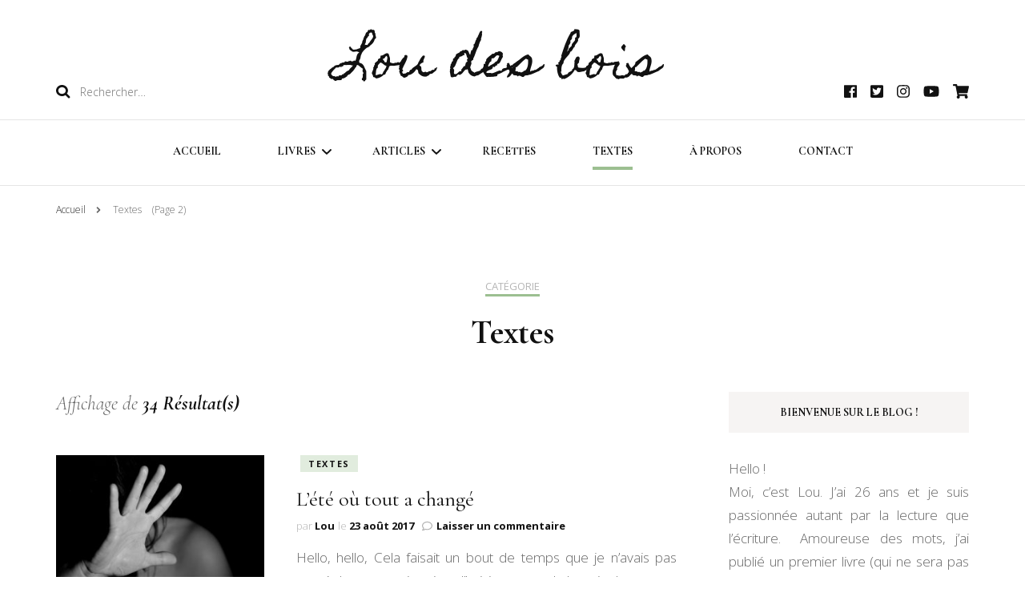

--- FILE ---
content_type: text/html; charset=UTF-8
request_url: https://loudesbois.fr/category/textes/page/2/
body_size: 22312
content:
    <!DOCTYPE html>
    <html lang="fr-FR">
    <head itemscope itemtype="http://schema.org/WebSite">
	    <meta charset="UTF-8">
    <meta name="viewport" content="width=device-width, initial-scale=1">
    <link rel="profile" href="http://gmpg.org/xfn/11">
    <meta name='robots' content='max-image-preview:large, index, follow, max-snippet:-1, max-video-preview:-1' />

	<!-- This site is optimized with the Yoast SEO plugin v15.9.1 - https://yoast.com/wordpress/plugins/seo/ -->
	<title>Archives des Textes - Page 2 sur 4 - Lou des bois</title>
	<link rel="canonical" href="https://loudesbois.fr/category/textes/page/2/" />
	<link rel="prev" href="https://loudesbois.fr/category/textes/" />
	<link rel="next" href="https://loudesbois.fr/category/textes/page/3/" />
	<meta property="og:locale" content="fr_FR" />
	<meta property="og:type" content="article" />
	<meta property="og:title" content="Archives des Textes - Page 2 sur 4 - Lou des bois" />
	<meta property="og:url" content="https://loudesbois.fr/category/textes/" />
	<meta property="og:site_name" content="Lou des bois" />
	<meta name="twitter:card" content="summary_large_image" />
	<script type="application/ld+json" class="yoast-schema-graph">{"@context":"https://schema.org","@graph":[{"@type":"WebSite","@id":"https://loudesbois.fr/#website","url":"https://loudesbois.fr/","name":"Lou des bois","description":"","potentialAction":[{"@type":"SearchAction","target":"https://loudesbois.fr/?s={search_term_string}","query-input":"required name=search_term_string"}],"inLanguage":"fr-FR"},{"@type":"CollectionPage","@id":"https://loudesbois.fr/category/textes/page/2/#webpage","url":"https://loudesbois.fr/category/textes/page/2/","name":"Archives des Textes - Page 2 sur 4 - Lou des bois","isPartOf":{"@id":"https://loudesbois.fr/#website"},"breadcrumb":{"@id":"https://loudesbois.fr/category/textes/page/2/#breadcrumb"},"inLanguage":"fr-FR","potentialAction":[{"@type":"ReadAction","target":["https://loudesbois.fr/category/textes/page/2/"]}]},{"@type":"BreadcrumbList","@id":"https://loudesbois.fr/category/textes/page/2/#breadcrumb","itemListElement":[{"@type":"ListItem","position":1,"item":{"@type":"WebPage","@id":"https://loudesbois.fr/","url":"https://loudesbois.fr/","name":"Accueil"}},{"@type":"ListItem","position":2,"item":{"@type":"WebPage","@id":"https://loudesbois.fr/category/textes/","url":"https://loudesbois.fr/category/textes/","name":"Textes"}},{"@type":"ListItem","position":3,"item":{"@type":"WebPage","@id":"https://loudesbois.fr/category/textes/page/2/","url":"https://loudesbois.fr/category/textes/page/2/","name":"Archives des Textes - Page 2 sur 4 - Lou des bois"}}]}]}</script>
	<!-- / Yoast SEO plugin. -->


<link rel='dns-prefetch' href='//fonts.googleapis.com' />
<link rel='dns-prefetch' href='//v0.wordpress.com' />
<link rel="alternate" type="application/rss+xml" title="Lou des bois &raquo; Flux" href="https://loudesbois.fr/feed/" />
<link rel="alternate" type="application/rss+xml" title="Lou des bois &raquo; Flux des commentaires" href="https://loudesbois.fr/comments/feed/" />
<link rel="alternate" type="application/rss+xml" title="Lou des bois &raquo; Flux de la catégorie Textes" href="https://loudesbois.fr/category/textes/feed/" />
<script type="text/javascript">
window._wpemojiSettings = {"baseUrl":"https:\/\/s.w.org\/images\/core\/emoji\/14.0.0\/72x72\/","ext":".png","svgUrl":"https:\/\/s.w.org\/images\/core\/emoji\/14.0.0\/svg\/","svgExt":".svg","source":{"concatemoji":"https:\/\/loudesbois.fr\/wp-includes\/js\/wp-emoji-release.min.js?ver=6.3.7"}};
/*! This file is auto-generated */
!function(i,n){var o,s,e;function c(e){try{var t={supportTests:e,timestamp:(new Date).valueOf()};sessionStorage.setItem(o,JSON.stringify(t))}catch(e){}}function p(e,t,n){e.clearRect(0,0,e.canvas.width,e.canvas.height),e.fillText(t,0,0);var t=new Uint32Array(e.getImageData(0,0,e.canvas.width,e.canvas.height).data),r=(e.clearRect(0,0,e.canvas.width,e.canvas.height),e.fillText(n,0,0),new Uint32Array(e.getImageData(0,0,e.canvas.width,e.canvas.height).data));return t.every(function(e,t){return e===r[t]})}function u(e,t,n){switch(t){case"flag":return n(e,"\ud83c\udff3\ufe0f\u200d\u26a7\ufe0f","\ud83c\udff3\ufe0f\u200b\u26a7\ufe0f")?!1:!n(e,"\ud83c\uddfa\ud83c\uddf3","\ud83c\uddfa\u200b\ud83c\uddf3")&&!n(e,"\ud83c\udff4\udb40\udc67\udb40\udc62\udb40\udc65\udb40\udc6e\udb40\udc67\udb40\udc7f","\ud83c\udff4\u200b\udb40\udc67\u200b\udb40\udc62\u200b\udb40\udc65\u200b\udb40\udc6e\u200b\udb40\udc67\u200b\udb40\udc7f");case"emoji":return!n(e,"\ud83e\udef1\ud83c\udffb\u200d\ud83e\udef2\ud83c\udfff","\ud83e\udef1\ud83c\udffb\u200b\ud83e\udef2\ud83c\udfff")}return!1}function f(e,t,n){var r="undefined"!=typeof WorkerGlobalScope&&self instanceof WorkerGlobalScope?new OffscreenCanvas(300,150):i.createElement("canvas"),a=r.getContext("2d",{willReadFrequently:!0}),o=(a.textBaseline="top",a.font="600 32px Arial",{});return e.forEach(function(e){o[e]=t(a,e,n)}),o}function t(e){var t=i.createElement("script");t.src=e,t.defer=!0,i.head.appendChild(t)}"undefined"!=typeof Promise&&(o="wpEmojiSettingsSupports",s=["flag","emoji"],n.supports={everything:!0,everythingExceptFlag:!0},e=new Promise(function(e){i.addEventListener("DOMContentLoaded",e,{once:!0})}),new Promise(function(t){var n=function(){try{var e=JSON.parse(sessionStorage.getItem(o));if("object"==typeof e&&"number"==typeof e.timestamp&&(new Date).valueOf()<e.timestamp+604800&&"object"==typeof e.supportTests)return e.supportTests}catch(e){}return null}();if(!n){if("undefined"!=typeof Worker&&"undefined"!=typeof OffscreenCanvas&&"undefined"!=typeof URL&&URL.createObjectURL&&"undefined"!=typeof Blob)try{var e="postMessage("+f.toString()+"("+[JSON.stringify(s),u.toString(),p.toString()].join(",")+"));",r=new Blob([e],{type:"text/javascript"}),a=new Worker(URL.createObjectURL(r),{name:"wpTestEmojiSupports"});return void(a.onmessage=function(e){c(n=e.data),a.terminate(),t(n)})}catch(e){}c(n=f(s,u,p))}t(n)}).then(function(e){for(var t in e)n.supports[t]=e[t],n.supports.everything=n.supports.everything&&n.supports[t],"flag"!==t&&(n.supports.everythingExceptFlag=n.supports.everythingExceptFlag&&n.supports[t]);n.supports.everythingExceptFlag=n.supports.everythingExceptFlag&&!n.supports.flag,n.DOMReady=!1,n.readyCallback=function(){n.DOMReady=!0}}).then(function(){return e}).then(function(){var e;n.supports.everything||(n.readyCallback(),(e=n.source||{}).concatemoji?t(e.concatemoji):e.wpemoji&&e.twemoji&&(t(e.twemoji),t(e.wpemoji)))}))}((window,document),window._wpemojiSettings);
</script>
<style type="text/css">
img.wp-smiley,
img.emoji {
	display: inline !important;
	border: none !important;
	box-shadow: none !important;
	height: 1em !important;
	width: 1em !important;
	margin: 0 0.07em !important;
	vertical-align: -0.1em !important;
	background: none !important;
	padding: 0 !important;
}
</style>
	<link rel='stylesheet' id='validate-engine-css-css' href='https://loudesbois.fr/wp-content/plugins/wysija-newsletters/css/validationEngine.jquery.css?ver=2.21' type='text/css' media='all' />
<link rel='stylesheet' id='wp-block-library-css' href='https://loudesbois.fr/wp-includes/css/dist/block-library/style.min.css?ver=6.3.7' type='text/css' media='all' />
<style id='wp-block-library-inline-css' type='text/css'>
.has-text-align-justify{text-align:justify;}
</style>
<link rel='stylesheet' id='wpforms-gutenberg-form-selector-css' href='https://loudesbois.fr/wp-content/plugins/wpforms-lite/assets/css/wpforms-full.min.css?ver=1.7.4.2' type='text/css' media='all' />
<style id='classic-theme-styles-inline-css' type='text/css'>
/*! This file is auto-generated */
.wp-block-button__link{color:#fff;background-color:#32373c;border-radius:9999px;box-shadow:none;text-decoration:none;padding:calc(.667em + 2px) calc(1.333em + 2px);font-size:1.125em}.wp-block-file__button{background:#32373c;color:#fff;text-decoration:none}
</style>
<style id='global-styles-inline-css' type='text/css'>
body{--wp--preset--color--black: #000000;--wp--preset--color--cyan-bluish-gray: #abb8c3;--wp--preset--color--white: #ffffff;--wp--preset--color--pale-pink: #f78da7;--wp--preset--color--vivid-red: #cf2e2e;--wp--preset--color--luminous-vivid-orange: #ff6900;--wp--preset--color--luminous-vivid-amber: #fcb900;--wp--preset--color--light-green-cyan: #7bdcb5;--wp--preset--color--vivid-green-cyan: #00d084;--wp--preset--color--pale-cyan-blue: #8ed1fc;--wp--preset--color--vivid-cyan-blue: #0693e3;--wp--preset--color--vivid-purple: #9b51e0;--wp--preset--gradient--vivid-cyan-blue-to-vivid-purple: linear-gradient(135deg,rgba(6,147,227,1) 0%,rgb(155,81,224) 100%);--wp--preset--gradient--light-green-cyan-to-vivid-green-cyan: linear-gradient(135deg,rgb(122,220,180) 0%,rgb(0,208,130) 100%);--wp--preset--gradient--luminous-vivid-amber-to-luminous-vivid-orange: linear-gradient(135deg,rgba(252,185,0,1) 0%,rgba(255,105,0,1) 100%);--wp--preset--gradient--luminous-vivid-orange-to-vivid-red: linear-gradient(135deg,rgba(255,105,0,1) 0%,rgb(207,46,46) 100%);--wp--preset--gradient--very-light-gray-to-cyan-bluish-gray: linear-gradient(135deg,rgb(238,238,238) 0%,rgb(169,184,195) 100%);--wp--preset--gradient--cool-to-warm-spectrum: linear-gradient(135deg,rgb(74,234,220) 0%,rgb(151,120,209) 20%,rgb(207,42,186) 40%,rgb(238,44,130) 60%,rgb(251,105,98) 80%,rgb(254,248,76) 100%);--wp--preset--gradient--blush-light-purple: linear-gradient(135deg,rgb(255,206,236) 0%,rgb(152,150,240) 100%);--wp--preset--gradient--blush-bordeaux: linear-gradient(135deg,rgb(254,205,165) 0%,rgb(254,45,45) 50%,rgb(107,0,62) 100%);--wp--preset--gradient--luminous-dusk: linear-gradient(135deg,rgb(255,203,112) 0%,rgb(199,81,192) 50%,rgb(65,88,208) 100%);--wp--preset--gradient--pale-ocean: linear-gradient(135deg,rgb(255,245,203) 0%,rgb(182,227,212) 50%,rgb(51,167,181) 100%);--wp--preset--gradient--electric-grass: linear-gradient(135deg,rgb(202,248,128) 0%,rgb(113,206,126) 100%);--wp--preset--gradient--midnight: linear-gradient(135deg,rgb(2,3,129) 0%,rgb(40,116,252) 100%);--wp--preset--font-size--small: 13px;--wp--preset--font-size--medium: 20px;--wp--preset--font-size--large: 36px;--wp--preset--font-size--x-large: 42px;--wp--preset--spacing--20: 0.44rem;--wp--preset--spacing--30: 0.67rem;--wp--preset--spacing--40: 1rem;--wp--preset--spacing--50: 1.5rem;--wp--preset--spacing--60: 2.25rem;--wp--preset--spacing--70: 3.38rem;--wp--preset--spacing--80: 5.06rem;--wp--preset--shadow--natural: 6px 6px 9px rgba(0, 0, 0, 0.2);--wp--preset--shadow--deep: 12px 12px 50px rgba(0, 0, 0, 0.4);--wp--preset--shadow--sharp: 6px 6px 0px rgba(0, 0, 0, 0.2);--wp--preset--shadow--outlined: 6px 6px 0px -3px rgba(255, 255, 255, 1), 6px 6px rgba(0, 0, 0, 1);--wp--preset--shadow--crisp: 6px 6px 0px rgba(0, 0, 0, 1);}:where(.is-layout-flex){gap: 0.5em;}:where(.is-layout-grid){gap: 0.5em;}body .is-layout-flow > .alignleft{float: left;margin-inline-start: 0;margin-inline-end: 2em;}body .is-layout-flow > .alignright{float: right;margin-inline-start: 2em;margin-inline-end: 0;}body .is-layout-flow > .aligncenter{margin-left: auto !important;margin-right: auto !important;}body .is-layout-constrained > .alignleft{float: left;margin-inline-start: 0;margin-inline-end: 2em;}body .is-layout-constrained > .alignright{float: right;margin-inline-start: 2em;margin-inline-end: 0;}body .is-layout-constrained > .aligncenter{margin-left: auto !important;margin-right: auto !important;}body .is-layout-constrained > :where(:not(.alignleft):not(.alignright):not(.alignfull)){max-width: var(--wp--style--global--content-size);margin-left: auto !important;margin-right: auto !important;}body .is-layout-constrained > .alignwide{max-width: var(--wp--style--global--wide-size);}body .is-layout-flex{display: flex;}body .is-layout-flex{flex-wrap: wrap;align-items: center;}body .is-layout-flex > *{margin: 0;}body .is-layout-grid{display: grid;}body .is-layout-grid > *{margin: 0;}:where(.wp-block-columns.is-layout-flex){gap: 2em;}:where(.wp-block-columns.is-layout-grid){gap: 2em;}:where(.wp-block-post-template.is-layout-flex){gap: 1.25em;}:where(.wp-block-post-template.is-layout-grid){gap: 1.25em;}.has-black-color{color: var(--wp--preset--color--black) !important;}.has-cyan-bluish-gray-color{color: var(--wp--preset--color--cyan-bluish-gray) !important;}.has-white-color{color: var(--wp--preset--color--white) !important;}.has-pale-pink-color{color: var(--wp--preset--color--pale-pink) !important;}.has-vivid-red-color{color: var(--wp--preset--color--vivid-red) !important;}.has-luminous-vivid-orange-color{color: var(--wp--preset--color--luminous-vivid-orange) !important;}.has-luminous-vivid-amber-color{color: var(--wp--preset--color--luminous-vivid-amber) !important;}.has-light-green-cyan-color{color: var(--wp--preset--color--light-green-cyan) !important;}.has-vivid-green-cyan-color{color: var(--wp--preset--color--vivid-green-cyan) !important;}.has-pale-cyan-blue-color{color: var(--wp--preset--color--pale-cyan-blue) !important;}.has-vivid-cyan-blue-color{color: var(--wp--preset--color--vivid-cyan-blue) !important;}.has-vivid-purple-color{color: var(--wp--preset--color--vivid-purple) !important;}.has-black-background-color{background-color: var(--wp--preset--color--black) !important;}.has-cyan-bluish-gray-background-color{background-color: var(--wp--preset--color--cyan-bluish-gray) !important;}.has-white-background-color{background-color: var(--wp--preset--color--white) !important;}.has-pale-pink-background-color{background-color: var(--wp--preset--color--pale-pink) !important;}.has-vivid-red-background-color{background-color: var(--wp--preset--color--vivid-red) !important;}.has-luminous-vivid-orange-background-color{background-color: var(--wp--preset--color--luminous-vivid-orange) !important;}.has-luminous-vivid-amber-background-color{background-color: var(--wp--preset--color--luminous-vivid-amber) !important;}.has-light-green-cyan-background-color{background-color: var(--wp--preset--color--light-green-cyan) !important;}.has-vivid-green-cyan-background-color{background-color: var(--wp--preset--color--vivid-green-cyan) !important;}.has-pale-cyan-blue-background-color{background-color: var(--wp--preset--color--pale-cyan-blue) !important;}.has-vivid-cyan-blue-background-color{background-color: var(--wp--preset--color--vivid-cyan-blue) !important;}.has-vivid-purple-background-color{background-color: var(--wp--preset--color--vivid-purple) !important;}.has-black-border-color{border-color: var(--wp--preset--color--black) !important;}.has-cyan-bluish-gray-border-color{border-color: var(--wp--preset--color--cyan-bluish-gray) !important;}.has-white-border-color{border-color: var(--wp--preset--color--white) !important;}.has-pale-pink-border-color{border-color: var(--wp--preset--color--pale-pink) !important;}.has-vivid-red-border-color{border-color: var(--wp--preset--color--vivid-red) !important;}.has-luminous-vivid-orange-border-color{border-color: var(--wp--preset--color--luminous-vivid-orange) !important;}.has-luminous-vivid-amber-border-color{border-color: var(--wp--preset--color--luminous-vivid-amber) !important;}.has-light-green-cyan-border-color{border-color: var(--wp--preset--color--light-green-cyan) !important;}.has-vivid-green-cyan-border-color{border-color: var(--wp--preset--color--vivid-green-cyan) !important;}.has-pale-cyan-blue-border-color{border-color: var(--wp--preset--color--pale-cyan-blue) !important;}.has-vivid-cyan-blue-border-color{border-color: var(--wp--preset--color--vivid-cyan-blue) !important;}.has-vivid-purple-border-color{border-color: var(--wp--preset--color--vivid-purple) !important;}.has-vivid-cyan-blue-to-vivid-purple-gradient-background{background: var(--wp--preset--gradient--vivid-cyan-blue-to-vivid-purple) !important;}.has-light-green-cyan-to-vivid-green-cyan-gradient-background{background: var(--wp--preset--gradient--light-green-cyan-to-vivid-green-cyan) !important;}.has-luminous-vivid-amber-to-luminous-vivid-orange-gradient-background{background: var(--wp--preset--gradient--luminous-vivid-amber-to-luminous-vivid-orange) !important;}.has-luminous-vivid-orange-to-vivid-red-gradient-background{background: var(--wp--preset--gradient--luminous-vivid-orange-to-vivid-red) !important;}.has-very-light-gray-to-cyan-bluish-gray-gradient-background{background: var(--wp--preset--gradient--very-light-gray-to-cyan-bluish-gray) !important;}.has-cool-to-warm-spectrum-gradient-background{background: var(--wp--preset--gradient--cool-to-warm-spectrum) !important;}.has-blush-light-purple-gradient-background{background: var(--wp--preset--gradient--blush-light-purple) !important;}.has-blush-bordeaux-gradient-background{background: var(--wp--preset--gradient--blush-bordeaux) !important;}.has-luminous-dusk-gradient-background{background: var(--wp--preset--gradient--luminous-dusk) !important;}.has-pale-ocean-gradient-background{background: var(--wp--preset--gradient--pale-ocean) !important;}.has-electric-grass-gradient-background{background: var(--wp--preset--gradient--electric-grass) !important;}.has-midnight-gradient-background{background: var(--wp--preset--gradient--midnight) !important;}.has-small-font-size{font-size: var(--wp--preset--font-size--small) !important;}.has-medium-font-size{font-size: var(--wp--preset--font-size--medium) !important;}.has-large-font-size{font-size: var(--wp--preset--font-size--large) !important;}.has-x-large-font-size{font-size: var(--wp--preset--font-size--x-large) !important;}
.wp-block-navigation a:where(:not(.wp-element-button)){color: inherit;}
:where(.wp-block-post-template.is-layout-flex){gap: 1.25em;}:where(.wp-block-post-template.is-layout-grid){gap: 1.25em;}
:where(.wp-block-columns.is-layout-flex){gap: 2em;}:where(.wp-block-columns.is-layout-grid){gap: 2em;}
.wp-block-pullquote{font-size: 1.5em;line-height: 1.6;}
</style>
<link rel='stylesheet' id='blossomthemes-instagram-feed-css' href='https://loudesbois.fr/wp-content/plugins/blossomthemes-instagram-feed/public/css/blossomthemes-instagram-feed-public.css?ver=2.0.3' type='text/css' media='all' />
<link rel='stylesheet' id='magnific-popup-css' href='https://loudesbois.fr/wp-content/plugins/blossomthemes-instagram-feed/public/css/magnific-popup.min.css?ver=1.0.0' type='text/css' media='all' />
<link rel='stylesheet' id='contact-form-7-css' href='https://loudesbois.fr/wp-content/plugins/contact-form-7/includes/css/styles.css?ver=5.4.1' type='text/css' media='all' />
<link rel='stylesheet' id='math-captcha-frontend-css' href='https://loudesbois.fr/wp-content/plugins/wp-advanced-math-captcha/css/frontend.css?ver=6.3.7' type='text/css' media='all' />
<link rel='stylesheet' id='owl-carousel-css' href='https://loudesbois.fr/wp-content/themes/blossom-fashion/css/owl.carousel.min.css?ver=2.2.1' type='text/css' media='all' />
<link rel='stylesheet' id='animate-css' href='https://loudesbois.fr/wp-content/themes/blossom-fashion/css/animate.min.css?ver=3.5.2' type='text/css' media='all' />
<link rel='stylesheet' id='blossom-fashion-google-fonts-css' href='https://fonts.googleapis.com/css?family=Open+Sans%3A300%2C300italic%2Cregular%2Citalic%2C600%2C600italic%2C700%2C700italic%2C800%2C800italic%7CCormorant+Garamond%3A300%2C300italic%2Cregular%2Citalic%2C500%2C500italic%2C600%2C600italic%2C700%2C700italic%7CHomemade+Apple%3Aregular' type='text/css' media='all' />
<link rel='stylesheet' id='fashion-diva-parent-style-css' href='https://loudesbois.fr/wp-content/themes/blossom-fashion/style.css?ver=6.3.7' type='text/css' media='all' />
<link rel='stylesheet' id='blossom-fashion-style-css' href='https://loudesbois.fr/wp-content/themes/fashion-diva/style.css?ver=1.0.5' type='text/css' media='all' />
<style id='blossom-fashion-style-inline-css' type='text/css'>


    :root{
        --primary-color: #9cbf91;
    }
     
    .content-newsletter .blossomthemes-email-newsletter-wrapper.bg-img:after,
    .widget_blossomthemes_email_newsletter_widget .blossomthemes-email-newsletter-wrapper:after{
        background: rgba(156, 191, 145, 0.8);
    }

    .shop-section, 
    .bottom-shop-section,
    .widget_bttk_popular_post .style-two li .entry-header .cat-links a, .widget_bttk_pro_recent_post .style-two li .entry-header .cat-links a, .widget_bttk_popular_post .style-three li .entry-header .cat-links a, .widget_bttk_pro_recent_post .style-three li .entry-header .cat-links a, .widget_bttk_posts_category_slider_widget .carousel-title .cat-links a {
        background: rgba(156, 191, 145, 0.3);
    }
    
    /*Typography*/

    body,
    button,
    input,
    select,
    optgroup,
    textarea{
        font-family : Open Sans;
        font-size   : 17px;        
    }

    .site-description,
    .main-navigation ul li,
    #primary .post .entry-content h1, 
    #primary .page .entry-content h1, 
    #primary .post .entry-content h2, 
    #primary .page .entry-content h2, 
    #primary .post .entry-content h3, 
    #primary .page .entry-content h3, 
    #primary .post .entry-content h4, 
    #primary .page .entry-content h4, 
    #primary .post .entry-content h5, 
    #primary .page .entry-content h5, 
    #primary .post .entry-content h6, #primary .page .entry-content h6{
        font-family : Open Sans;
    }
    
    .site-title{
        font-size   : 60px;
        font-family : Homemade Apple;
        font-weight : 400;
        font-style  : normal;
    }
    
    /*Color Scheme*/
    a,
    .site-header .social-networks li a:hover,
    .site-title a:hover,
    .banner .text-holder .cat-links a:hover,
    .shop-section .shop-slider .item h3 a:hover,
    #primary .post .entry-footer .social-networks li a:hover,
    .widget ul li a:hover,
    .widget_bttk_author_bio .author-bio-socicons ul li a:hover,
    .widget_bttk_popular_post ul li .entry-header .entry-title a:hover,
    .widget_bttk_pro_recent_post ul li .entry-header .entry-title a:hover,
    .widget_bttk_popular_post ul li .entry-header .entry-meta a:hover,
    .widget_bttk_pro_recent_post ul li .entry-header .entry-meta a:hover,
    .bottom-shop-section .bottom-shop-slider .item .product-category a:hover,
    .bottom-shop-section .bottom-shop-slider .item h3 a:hover,
    .instagram-section .header .title a:hover,
    .site-footer .widget ul li a:hover,
    .site-footer .widget_bttk_popular_post ul li .entry-header .entry-title a:hover,
    .site-footer .widget_bttk_pro_recent_post ul li .entry-header .entry-title a:hover,
    .single .single-header .site-title:hover,
    .single .single-header .right .social-share .social-networks li a:hover,
    .comments-area .comment-body .fn a:hover,
    .comments-area .comment-body .comment-metadata a:hover,
    .page-template-contact .contact-details .contact-info-holder .col .icon-holder,
    .page-template-contact .contact-details .contact-info-holder .col .text-holder h3 a:hover,
    .page-template-contact .contact-details .contact-info-holder .col .social-networks li a:hover,
    #secondary .widget_bttk_description_widget .social-profile li a:hover,
    #secondary .widget_bttk_contact_social_links .social-networks li a:hover,
    .site-footer .widget_bttk_contact_social_links .social-networks li a:hover,
    .site-footer .widget_bttk_description_widget .social-profile li a:hover,
    .portfolio-sorting .button:hover,
    .portfolio-sorting .button.is-checked,
    .portfolio-item .portfolio-cat a:hover,
    .entry-header .portfolio-cat a:hover,
    .single-blossom-portfolio .post-navigation .nav-previous a:hover,
    .single-blossom-portfolio .post-navigation .nav-next a:hover,
    #primary .post .btn-readmore,
    #primary .post .entry-header .cat-links a:hover,
    .error-holder .recent-posts .post .entry-header .entry-title a:hover, 
    .instagram-section .profile-link:hover{
        color: #9cbf91;
    }

    .site-header .tools .cart .number,
    .shop-section .header .title:after,
    .header-two .header-t,
    .header-six .header-t,
    .header-eight .header-t,
    .shop-section .shop-slider .item .product-image .btn-add-to-cart:hover,
    .widget .widget-title:before,
    .widget .widget-title:after,
    .widget_calendar caption,
    .widget_bttk_popular_post .style-two li:after,
    .widget_bttk_popular_post .style-three li:after,
    .widget_bttk_pro_recent_post .style-two li:after,
    .widget_bttk_pro_recent_post .style-three li:after,
    .instagram-section .header .title:before,
    .instagram-section .header .title:after,
    #primary .post .entry-content .pull-left:after,
    #primary .page .entry-content .pull-left:after,
    #primary .post .entry-content .pull-right:after,
    #primary .page .entry-content .pull-right:after,
    .page-template-contact .contact-details .contact-info-holder h2:after,
    .widget_bttk_image_text_widget ul li .btn-readmore:hover,
    #secondary .widget_bttk_icon_text_widget .text-holder .btn-readmore:hover,
    #secondary .widget_blossomtheme_companion_cta_widget .btn-cta:hover,
    #secondary .widget_blossomtheme_featured_page_widget .text-holder .btn-readmore:hover,
    #primary .post .entry-content .highlight, 
    #primary .page .entry-content .highlight,
    .error-holder .recent-posts .post .entry-header .cat-links a:hover,
    .error-holder .text-holder .btn-home:hover,
    .single #primary .post .entry-footer .tags a:hover, 
    #primary .post .entry-footer .tags a:hover, 
    .widget_tag_cloud .tagcloud a:hover, 
    .instagram-section .profile-link::before, 
    .instagram-section .profile-link::after{
        background: #9cbf91;
    }
    
    .banner .text-holder .cat-links a,
    #primary .post .entry-header .cat-links a,
    .page-header span,
    .page-template-contact .top-section .section-header span,
    .portfolio-item .portfolio-cat a,
    .entry-header .portfolio-cat a{
        border-bottom-color: #9cbf91;
    }

    .banner .text-holder .title a,
    .header-four .main-navigation ul li a,
    .header-four .main-navigation ul ul li a,
    #primary .post .entry-header .entry-title a,
    .portfolio-item .portfolio-img-title a,
    .search #primary .search-post .entry-header .entry-title a, 
    .archive #primary .blossom-portfolio .entry-title a{
        background-image: linear-gradient(180deg, transparent 95%, #9cbf91 0);
    }

    .widget_bttk_social_links ul li a:hover{
        border-color: #9cbf91;
    }

    button:hover,
    input[type="button"]:hover,
    input[type="reset"]:hover,
    input[type="submit"]:hover{
        background: #9cbf91;
        border-color: #9cbf91;
    }

    #primary .post .btn-readmore:hover{
        background: #9cbf91;
    }

    @media only screen and (min-width: 1025px){
        .main-navigation ul li:after{
            background: #9cbf91;
        }
    }
    
    /*Typography*/
    .main-navigation ul,
    .banner .text-holder .title,
    .top-section .newsletter .blossomthemes-email-newsletter-wrapper .text-holder h3,
    .shop-section .header .title,
    #primary .post .entry-header .entry-title,
    #primary .post .post-shope-holder .header .title,
    .widget_bttk_author_bio .title-holder,
    .widget_bttk_popular_post ul li .entry-header .entry-title,
    .widget_bttk_pro_recent_post ul li .entry-header .entry-title,
    .widget-area .widget_blossomthemes_email_newsletter_widget .text-holder h3,
    .bottom-shop-section .bottom-shop-slider .item h3,
    .page-title,
    #primary .post .entry-content blockquote,
    #primary .page .entry-content blockquote,
    #primary .post .entry-content .dropcap,
    #primary .page .entry-content .dropcap,
    #primary .post .entry-content .pull-left,
    #primary .page .entry-content .pull-left,
    #primary .post .entry-content .pull-right,
    #primary .page .entry-content .pull-right,
    .author-section .text-holder .title,
    .single .newsletter .blossomthemes-email-newsletter-wrapper .text-holder h3,
    .related-posts .title, .popular-posts .title,
    .comments-area .comments-title,
    .comments-area .comment-reply-title,
    .single .single-header .title-holder .post-title,
    .portfolio-text-holder .portfolio-img-title,
    .portfolio-holder .entry-header .entry-title,
    .related-portfolio-title,
    .archive #primary .post .entry-header .entry-title, 
    .archive #primary .blossom-portfolio .entry-title, 
    .search #primary .search-post .entry-header .entry-title,
    .search .top-section .search-form input[type="search"],
    .archive #primary .post-count, 
    .search #primary .post-count,
    .error-holder .text-holder h2,
    .error-holder .recent-posts .title,
    .error-holder .recent-posts .post .entry-header .entry-title{
        font-family: Cormorant Garamond;
    }
    #primary .post .entry-header .cat-links a, 
    .banner .text-holder .cat-links a,
    .error-holder .recent-posts .post .entry-header .cat-links a{
        background: rgba(156, 191, 145, 0.3);
    }
    #primary .post .btn-readmore:after{
        background-image: url('data:image/svg+xml; utf8, <svg xmlns="http://www.w3.org/2000/svg" width="30" height="10" viewBox="0 0 30 10"><g id="arrow" transform="translate(-10)"><path fill=" %239cbf91" d="M24.5,44.974H46.613L44.866,40.5a34.908,34.908,0,0,0,9.634,5,34.908,34.908,0,0,0-9.634,5l1.746-4.474H24.5Z" transform="translate(-14.5 -40.5)"></path></g></svg>' );
    }
</style>
<!-- Inline jetpack_facebook_likebox -->
<style id='jetpack_facebook_likebox-inline-css' type='text/css'>
.widget_facebook_likebox {
	overflow: hidden;
}

</style>
<link rel='stylesheet' id='jetpack_css-css' href='https://loudesbois.fr/wp-content/plugins/jetpack/css/jetpack.css?ver=9.4.4' type='text/css' media='all' />
<script type='text/javascript' src='https://loudesbois.fr/wp-includes/js/jquery/jquery.min.js?ver=3.7.0' id='jquery-core-js'></script>
<script type='text/javascript' src='https://loudesbois.fr/wp-includes/js/jquery/jquery-migrate.min.js?ver=3.4.1' id='jquery-migrate-js'></script>
<link rel="https://api.w.org/" href="https://loudesbois.fr/wp-json/" /><link rel="alternate" type="application/json" href="https://loudesbois.fr/wp-json/wp/v2/categories/4" /><link rel="EditURI" type="application/rsd+xml" title="RSD" href="https://loudesbois.fr/xmlrpc.php?rsd" />
<meta name="generator" content="WordPress 6.3.7" />
<!-- Analytics by WP Statistics v13.2.4 - https://wp-statistics.com/ -->
<style type='text/css'>img#wpstats{display:none}</style><link rel="icon" href="https://loudesbois.fr/wp-content/uploads/cropped-logo-2-1-32x32.png" sizes="32x32" />
<link rel="icon" href="https://loudesbois.fr/wp-content/uploads/cropped-logo-2-1-192x192.png" sizes="192x192" />
<link rel="apple-touch-icon" href="https://loudesbois.fr/wp-content/uploads/cropped-logo-2-1-180x180.png" />
<meta name="msapplication-TileImage" content="https://loudesbois.fr/wp-content/uploads/cropped-logo-2-1-270x270.png" />
			<style type="text/css" id="wp-custom-css">
				p{
	text-align:justify!important;
}

div.entry-content{
	text-align:justify!important;
}

.main-navigation ul li a {
	font-family: "Cormorant Garamond", serif;
}

.widget .widget-title {
	font-family: "Cormorant Garamond", serif;
	font-weight:bold!important;
}			</style>
		</head>

<body class="archive paged category category-textes category-4 paged-2 category-paged-2 hfeed rightsidebar" itemscope itemtype="http://schema.org/WebPage">

    <div id="page" class="site"><a aria-label="Accéder au contenu" class="skip-link" href="#content">Aller au contenu</a>
    
     <header id="masthead" class="site-header" itemscope itemtype="http://schema.org/WPHeader">
        <div class="header-holder">
            <div class="header-t">
                <div class="container">                        
                                          <div class="row">
                            <div class="col">
                                <form role="search" method="get" class="search-form" action="https://loudesbois.fr/">
				<label>
					<span class="screen-reader-text">Rechercher :</span>
					<input type="search" class="search-field" placeholder="Rechercher…" value="" name="s" />
				</label>
				<input type="submit" class="search-submit" value="Rechercher" />
			</form>                            </div>
                            <div class="col">
                                <div class="text-logo" itemscope itemtype="http://schema.org/Organization">
                <p class="site-title" itemprop="name"><a href="https://loudesbois.fr/" rel="home" itemprop="url">Lou des bois</a></p>
        </div>
                            </div>
                            <div class="col">
                                <div class="tools">
                                        <ul class="social-networks">
    	            <li><a href="https://www.facebook.com/loudesboisblog" target="_blank" rel="nofollow"><i class="fab fa-facebook"></i></a></li>    	   
                        <li><a href="https://twitter.com/loudesforets" target="_blank" rel="nofollow"><i class="fab fa-twitter-square"></i></a></li>    	   
                        <li><a href="https://www.instagram.com/loudesboisbooks/" target="_blank" rel="nofollow"><i class="fab fa-instagram"></i></a></li>    	   
                        <li><a href="https://www.youtube.com/channel/UCc-6ir81b-zJ5iqyQL_AMbQ" target="_blank" rel="nofollow"><i class="fab fa-youtube"></i></a></li>    	   
                        <li><a href="https://librairiejeunespousses.fr/" target="_blank" rel="nofollow"><i class="fas fa-shopping-cart"></i></a></li>    	   
            	</ul>
                                        </div>
                            </div>
                        </div><!-- .row-->
                      

                                
                </div> <!-- .container -->
            </div> <!-- .header-t -->

                    </div> <!-- .header-holder -->

        <div class="nav-holder">
            <div class="container">
                <div class="overlay"></div>
                <button id="toggle-button" data-toggle-target=".main-menu-modal" data-toggle-body-class="showing-main-menu-modal" aria-expanded="false" data-set-focus=".close-main-nav-toggle">
                    <span></span>Menu                </button>
                    <nav id="site-navigation" class="main-navigation" itemscope itemtype="http://schema.org/SiteNavigationElement">
        <div class="primary-menu-list main-menu-modal cover-modal" data-modal-target-string=".main-menu-modal">
            <button class="btn-close-menu close-main-nav-toggle" data-toggle-target=".main-menu-modal" data-toggle-body-class="showing-main-menu-modal" aria-expanded="false" data-set-focus=".main-menu-modal"><span></span></button>
            <div class="mobile-menu" aria-label="Mobile">
                <div class="menu-menu-container"><ul id="primary-menu" class="main-menu-modal"><li id="menu-item-1933" class="menu-item menu-item-type-custom menu-item-object-custom menu-item-home menu-item-1933"><a href="http://loudesbois.fr/">Accueil</a></li>
<li id="menu-item-1921" class="menu-item menu-item-type-taxonomy menu-item-object-category menu-item-has-children menu-item-1921"><a href="https://loudesbois.fr/category/revues/">Livres</a>
<ul class="sub-menu">
	<li id="menu-item-1922" class="menu-item menu-item-type-post_type menu-item-object-page menu-item-1922"><a href="https://loudesbois.fr/mes-chroniques/">Sommaire des chroniques</a></li>
	<li id="menu-item-2283" class="menu-item menu-item-type-post_type menu-item-object-page menu-item-2283"><a href="https://loudesbois.fr/livres-en-promo/">Livres en promo</a></li>
	<li id="menu-item-2028" class="menu-item menu-item-type-taxonomy menu-item-object-category menu-item-2028"><a href="https://loudesbois.fr/category/revues/interviews/">Interviews</a></li>
</ul>
</li>
<li id="menu-item-1919" class="menu-item menu-item-type-taxonomy menu-item-object-category menu-item-has-children menu-item-1919"><a href="https://loudesbois.fr/category/articles/">Articles</a>
<ul class="sub-menu">
	<li id="menu-item-1924" class="menu-item menu-item-type-taxonomy menu-item-object-category menu-item-1924"><a href="https://loudesbois.fr/category/articles/films-serie/">Films &#038; Série</a></li>
	<li id="menu-item-1927" class="menu-item menu-item-type-taxonomy menu-item-object-category menu-item-1927"><a href="https://loudesbois.fr/category/articles/astuces/">Astuces &#038; Conseils</a></li>
	<li id="menu-item-1925" class="menu-item menu-item-type-taxonomy menu-item-object-category menu-item-1925"><a href="https://loudesbois.fr/category/articles/musique/">Musique</a></li>
	<li id="menu-item-1926" class="menu-item menu-item-type-taxonomy menu-item-object-category menu-item-1926"><a href="https://loudesbois.fr/category/articles/billet-dhumeur/">Billet d&#8217;humeur</a></li>
	<li id="menu-item-1928" class="menu-item menu-item-type-taxonomy menu-item-object-category menu-item-1928"><a href="https://loudesbois.fr/category/articles/un-peu-de-moi/">Un peu de moi</a></li>
	<li id="menu-item-1930" class="menu-item menu-item-type-taxonomy menu-item-object-category menu-item-1930"><a href="https://loudesbois.fr/category/articles/mes-tests/">Mes tests</a></li>
	<li id="menu-item-1932" class="menu-item menu-item-type-taxonomy menu-item-object-category menu-item-1932"><a href="https://loudesbois.fr/category/articles/voyages/">Voyages</a></li>
	<li id="menu-item-1929" class="menu-item menu-item-type-taxonomy menu-item-object-category menu-item-1929"><a href="https://loudesbois.fr/category/articles/mes-recommandations/">Mes recommandations</a></li>
	<li id="menu-item-3443" class="menu-item menu-item-type-taxonomy menu-item-object-category menu-item-3443"><a href="https://loudesbois.fr/category/mes-challenges/">Mes challenges</a></li>
	<li id="menu-item-3444" class="menu-item menu-item-type-taxonomy menu-item-object-category menu-item-3444"><a href="https://loudesbois.fr/category/ma-vie-dentrepreneuse/">Ma vie d&#8217;entrepreneuse</a></li>
</ul>
</li>
<li id="menu-item-2460" class="menu-item menu-item-type-taxonomy menu-item-object-category menu-item-2460"><a href="https://loudesbois.fr/category/recettes/">Recettes</a></li>
<li id="menu-item-1920" class="menu-item menu-item-type-taxonomy menu-item-object-category current-menu-item menu-item-1920"><a href="https://loudesbois.fr/category/textes/" aria-current="page">Textes</a></li>
<li id="menu-item-1923" class="menu-item menu-item-type-post_type menu-item-object-page menu-item-1923"><a href="https://loudesbois.fr/a-propos/">À propos</a></li>
<li id="menu-item-3544" class="menu-item menu-item-type-post_type menu-item-object-page menu-item-3544"><a href="https://loudesbois.fr/contact/">Contact</a></li>
</ul></div>            </div>
        </div>
    </nav><!-- #site-navigation -->

                <div class="form-holder">
                    <form role="search" method="get" class="search-form" action="https://loudesbois.fr/">
				<label>
					<span class="screen-reader-text">Rechercher :</span>
					<input type="search" class="search-field" placeholder="Rechercher…" value="" name="s" />
				</label>
				<input type="submit" class="search-submit" value="Rechercher" />
			</form>                </div>
                <div class="tools">
                    <div class="form-section">
                        <button aria-label="search form toggle" id="btn-search"><i class="fa fa-search"></i></button>                       
                    </div>
                        <ul class="social-networks">
    	            <li><a href="https://www.facebook.com/loudesboisblog" target="_blank" rel="nofollow"><i class="fab fa-facebook"></i></a></li>    	   
                        <li><a href="https://twitter.com/loudesforets" target="_blank" rel="nofollow"><i class="fab fa-twitter-square"></i></a></li>    	   
                        <li><a href="https://www.instagram.com/loudesboisbooks/" target="_blank" rel="nofollow"><i class="fab fa-instagram"></i></a></li>    	   
                        <li><a href="https://www.youtube.com/channel/UCc-6ir81b-zJ5iqyQL_AMbQ" target="_blank" rel="nofollow"><i class="fab fa-youtube"></i></a></li>    	   
                        <li><a href="https://librairiejeunespousses.fr/" target="_blank" rel="nofollow"><i class="fas fa-shopping-cart"></i></a></li>    	   
            	</ul>
                          
                </div>
                        </div>          
        </div>
     </header>
        <div class="top-bar">
    		<div class="container">
            <div class="breadcrumb-wrapper">
                <div id="crumbs" itemscope itemtype="http://schema.org/BreadcrumbList"> 
                    <span itemprop="itemListElement" itemscope itemtype="http://schema.org/ListItem">
                        <a itemprop="item" href="https://loudesbois.fr"><span itemprop="name">Accueil</span></a>
                        <meta itemprop="position" content="1" />
                        <span class="separator"><span class="separator"><i class="fa fa-angle-right"></i></span></span>
                    </span><span class="current" itemprop="itemListElement" itemscope itemtype="http://schema.org/ListItem"> <a itemprop="item" href="https://loudesbois.fr/category/textes/"><span itemprop="name">Textes</span></a><meta itemprop="position" content="2" /> </span> (Page 2)</div></div><!-- .breadcrumb-wrapper -->    		</div>
    	</div>   
        <div id="content" class="site-content">    <div class="container">
            <div class="page-header">
			<span>Catégorie</span> <h1 class="page-title">Textes</h1>		</div>
        <div class="row">
	<div id="primary" class="content-area">
		
        <span class="post-count">Affichage de <strong> 34 Résultat(s)</strong></span>        
        <main id="main" class="site-main">

		
<article id="post-1019" class="post-1019 post type-post status-publish format-standard has-post-thumbnail hentry category-textes" itemscope itemtype="https://schema.org/Blog">
	
    <a href="https://loudesbois.fr/2017/08/lete-ou-tout-a-change/" class="post-thumbnail"><img width="260" height="173" src="https://loudesbois.fr/wp-content/uploads/pexels-photo-271418.jpeg" class="attachment-blossom-fashion-blog-archive size-blossom-fashion-blog-archive wp-post-image" alt="" decoding="async" srcset="https://loudesbois.fr/wp-content/uploads/pexels-photo-271418.jpeg 1280w, https://loudesbois.fr/wp-content/uploads/pexels-photo-271418-300x200.jpeg 300w, https://loudesbois.fr/wp-content/uploads/pexels-photo-271418-768x512.jpeg 768w, https://loudesbois.fr/wp-content/uploads/pexels-photo-271418-1024x683.jpeg 1024w, https://loudesbois.fr/wp-content/uploads/pexels-photo-271418-600x400.jpeg 600w, https://loudesbois.fr/wp-content/uploads/pexels-photo-271418-120x80.jpeg 120w" sizes="(max-width: 260px) 100vw, 260px" /></a>    
    <div class="text-holder">
        <header class="entry-header">
		<span class="cat-links" itemprop="about"><a href="https://loudesbois.fr/category/textes/" rel="category tag">Textes</a></span><h2 class="entry-title"><a href="https://loudesbois.fr/2017/08/lete-ou-tout-a-change/" rel="bookmark">L&#8217;été où tout a changé</a></h2><div class="entry-meta"><span class="byline" itemprop="author" itemscope itemtype="https://schema.org/Person">par <span itemprop="name"><a class="url fn n" href="https://loudesbois.fr/author/lou/" itemprop="url">Lou</a></span></span><span class="posted-on">le  <a href="https://loudesbois.fr/2017/08/lete-ou-tout-a-change/" rel="bookmark"><time class="entry-date published updated" datetime="2017-08-23T12:20:11+02:00" itemprop="datePublished">23 août 2017</time><time class="updated" datetime="2017-08-23T12:20:11+02:00" itemprop="dateModified">23 août 2017</time></a></span><span class="comments"><i class="fa fa-comment-o"></i><a href="https://loudesbois.fr/2017/08/lete-ou-tout-a-change/#respond">Laisser un commentaire <span class="screen-reader-text">sur L&#8217;été où tout a changé</span></a></span></div>	</header>         
        <div class="entry-content" itemprop="text">
		Hello, hello,
Cela faisait un bout de temps que je n&#8217;avais pas posté de texte mais aujourd&#8217;hui, je ressens le besoin de vous en partager un nouveau.

Je me sens ailleurs, tiraillée par mes sentiments et mes souvenirs de cet été là. De cet été qui a tout changé, qui m&#8217;a laissé un goût amère et qui a mis un terme à notre relation. Nous ne sortions pas ensemble, nous étions ce qu&#8217;on pourrait appeler des amis, des amis proches, sans histoire, enfin, c&#8217;est ce que je croyais.
Et puis tu es venu, seul, dans ma chambre, dans la nuit. Tu m&#8217;as dit que tu voulais dormir avec moi et j&#8217;ai commencé à paniquer. Pourtant, je te connaissais, je t&#8217;appréciais et on pouvait tout se dire. Tu m&#8217;as soutenu quand ça n&#8217;allait pas, tu m&#8217;as relevé quand j&#8217;étais au plus bas, tu as toujours été là&#8230; Mais quelque chose n&#8217;allait pas. Je ne sais pas si ce sont tes yeux pleins de désir ou tes mains trop entreprenantes qui m&#8217;ont fait mal la première fois. J&#8217;avais peur, je repoussais inlassablement tes lèvres qui cherchaient les miennes. Je te balançais un tas d&#8217;excuses pour te convaincre que ce n&#8217;était pas une	</div><!-- .entry-content -->
    	<footer class="entry-footer">
			</footer><!-- .entry-footer -->
	    </div>

</article><!-- #post-1019 -->

<article id="post-741" class="post-741 post type-post status-publish format-standard has-post-thumbnail hentry category-textes" itemscope itemtype="https://schema.org/Blog">
	
    <a href="https://loudesbois.fr/2017/06/face-au-miroir/" class="post-thumbnail"><img width="260" height="173" src="https://loudesbois.fr/wp-content/uploads/pexels-photo-37839.jpeg" class="attachment-blossom-fashion-blog-archive size-blossom-fashion-blog-archive wp-post-image" alt="" decoding="async" srcset="https://loudesbois.fr/wp-content/uploads/pexels-photo-37839.jpeg 1280w, https://loudesbois.fr/wp-content/uploads/pexels-photo-37839-300x200.jpeg 300w, https://loudesbois.fr/wp-content/uploads/pexels-photo-37839-768x512.jpeg 768w, https://loudesbois.fr/wp-content/uploads/pexels-photo-37839-1024x682.jpeg 1024w, https://loudesbois.fr/wp-content/uploads/pexels-photo-37839-120x80.jpeg 120w" sizes="(max-width: 260px) 100vw, 260px" /></a>    
    <div class="text-holder">
        <header class="entry-header">
		<span class="cat-links" itemprop="about"><a href="https://loudesbois.fr/category/textes/" rel="category tag">Textes</a></span><h2 class="entry-title"><a href="https://loudesbois.fr/2017/06/face-au-miroir/" rel="bookmark">Face au miroir</a></h2><div class="entry-meta"><span class="byline" itemprop="author" itemscope itemtype="https://schema.org/Person">par <span itemprop="name"><a class="url fn n" href="https://loudesbois.fr/author/lou/" itemprop="url">Lou</a></span></span><span class="posted-on">le  <a href="https://loudesbois.fr/2017/06/face-au-miroir/" rel="bookmark"><time class="entry-date published updated" datetime="2017-06-19T10:37:10+02:00" itemprop="datePublished">19 juin 2017</time><time class="updated" datetime="2017-06-19T10:37:10+02:00" itemprop="dateModified">19 juin 2017</time></a></span><span class="comments"><i class="fa fa-comment-o"></i><a href="https://loudesbois.fr/2017/06/face-au-miroir/#respond">Laisser un commentaire <span class="screen-reader-text">sur Face au miroir</span></a></span></div>	</header>         
        <div class="entry-content" itemprop="text">
		https://www.youtube.com/watch?v=6T4qdndPUW8
Elle était debout face à son miroir, elle contemplait la jeune fille qui lui faisait face et s&#8217;étonnait de voir son corps rongé par quelque chose d&#8217;effrayant. Pourtant, la jeune fille semblait presque heureuse, elle souriait d&#8217;un sourire un peu faussé mais elle faisait semblant comme elle faisait semblant de manger.
Elle était habitée par une peur immense de prendre quelques kilos qu&#8217;elle jugerait immédiatement de trop, mais pourquoi se donnait-elle autant de peine pour rester à jamais la même? Pourquoi préférait-elle voir ses os se dessiner sous sa peau fine et douce comme un bébé? Pourquoi ne voulait-elle pas être belle comme elle l&#8217;était, avant?
Qu&#8217;est ce qui a changé? Qu&#8217;est qui l&#8217;a fait passer de l&#8217;autre côté? La société? La télé? Les magazines? Au fond, rien de tout ça n&#8217;en est la cause. C&#8217;était juste une douleur à forte dose, une façon pour son corps de s&#8217;exprimer, de l&#8217;obliger à se renier et à se détester. Sous toutes ses facettes, sous toutes ses courbes, elle se haissait d&#8217;avoir perdu, d&#8217;avoir marqué un échec supplém	</div><!-- .entry-content -->
    	<footer class="entry-footer">
			</footer><!-- .entry-footer -->
	    </div>

</article><!-- #post-741 -->

<article id="post-702" class="post-702 post type-post status-publish format-standard has-post-thumbnail hentry category-textes" itemscope itemtype="https://schema.org/Blog">
	
    <a href="https://loudesbois.fr/2017/06/salut-connard/" class="post-thumbnail"><img width="260" height="174" src="https://loudesbois.fr/wp-content/uploads/1560458_563233127096393_1129754119_n.jpg" class="attachment-blossom-fashion-blog-archive size-blossom-fashion-blog-archive wp-post-image" alt="" decoding="async" loading="lazy" srcset="https://loudesbois.fr/wp-content/uploads/1560458_563233127096393_1129754119_n.jpg 500w, https://loudesbois.fr/wp-content/uploads/1560458_563233127096393_1129754119_n-300x200.jpg 300w, https://loudesbois.fr/wp-content/uploads/1560458_563233127096393_1129754119_n-120x80.jpg 120w" sizes="(max-width: 260px) 100vw, 260px" /></a>    
    <div class="text-holder">
        <header class="entry-header">
		<span class="cat-links" itemprop="about"><a href="https://loudesbois.fr/category/textes/" rel="category tag">Textes</a></span><h2 class="entry-title"><a href="https://loudesbois.fr/2017/06/salut-connard/" rel="bookmark">Salut connard.</a></h2><div class="entry-meta"><span class="byline" itemprop="author" itemscope itemtype="https://schema.org/Person">par <span itemprop="name"><a class="url fn n" href="https://loudesbois.fr/author/lou/" itemprop="url">Lou</a></span></span><span class="posted-on">le  <a href="https://loudesbois.fr/2017/06/salut-connard/" rel="bookmark"><time class="entry-date published updated" datetime="2017-06-04T10:41:16+02:00" itemprop="datePublished">4 juin 2017</time><time class="updated" datetime="2017-06-04T10:41:16+02:00" itemprop="dateModified">4 juin 2017</time></a></span><span class="comments"><i class="fa fa-comment-o"></i><a href="https://loudesbois.fr/2017/06/salut-connard/#respond">Laisser un commentaire <span class="screen-reader-text">sur Salut connard.</span></a></span></div>	</header>         
        <div class="entry-content" itemprop="text">
		Je te l&#8217;ai jamais dit mais tu m&#8217;as bien pourri la vie. Ouais, fallait que je le dise une bonne fois pour toute, il fallait que ça sorte parce que putain, qu&#8217;est ce que tu me dégoûtes. Quand j&#8217;pense à toi, j&#8217;ai juste envie de te frapper et pourtant, je ne suis pas la personne la plus violente que tu as rencontré. Mais voilà, demain c&#8217;est ton anniversaire, c&#8217;est le jour de ta naissance et depuis tout ce temps je t&#8217;ai caché ce que je pensais de toi mais aujourd&#8217;hui, je vais être franche. Tu me reparles pour me demander des conseils mais je suis trop gentille pour t&#8217;envoyer balader, ouais beaucoup trop compréhensive pour te dire de dégager.
Tu te souviens de tout ce que tu m&#8217;as fait ? Des chantages que tu m&#8217;as imposé ? Des choses que tu m&#8217;as réclamé ? Des actes que je te refusais mais tu me menaçais. Ce n&#8217;était pas de l&#8217;amour, loin de là, vu la manière dont tu t&#8217;es comporté avec moi. J&#8217;étais quoi au fond ? Ton pseudo premier amour ? Moi j&#8217;crois plutôt que j&#8217;étais comme ta pute personnelle que tu retenais prisonnière parce des putains de menaces qui m&#8217;ont traumatisé. Pa	</div><!-- .entry-content -->
    	<footer class="entry-footer">
			</footer><!-- .entry-footer -->
	    </div>

</article><!-- #post-702 -->

<article id="post-658" class="post-658 post type-post status-publish format-standard has-post-thumbnail hentry category-textes" itemscope itemtype="https://schema.org/Blog">
	
    <a href="https://loudesbois.fr/2017/05/on-attend-que-ca-passe/" class="post-thumbnail"><img width="231" height="200" src="https://loudesbois.fr/wp-content/uploads/pexels-photo-66100.jpeg" class="attachment-blossom-fashion-blog-archive size-blossom-fashion-blog-archive wp-post-image" alt="" decoding="async" loading="lazy" srcset="https://loudesbois.fr/wp-content/uploads/pexels-photo-66100.jpeg 1280w, https://loudesbois.fr/wp-content/uploads/pexels-photo-66100-300x260.jpeg 300w, https://loudesbois.fr/wp-content/uploads/pexels-photo-66100-768x665.jpeg 768w, https://loudesbois.fr/wp-content/uploads/pexels-photo-66100-1024x887.jpeg 1024w, https://loudesbois.fr/wp-content/uploads/pexels-photo-66100-120x104.jpeg 120w" sizes="(max-width: 231px) 100vw, 231px" /></a>    
    <div class="text-holder">
        <header class="entry-header">
		<span class="cat-links" itemprop="about"><a href="https://loudesbois.fr/category/textes/" rel="category tag">Textes</a></span><h2 class="entry-title"><a href="https://loudesbois.fr/2017/05/on-attend-que-ca-passe/" rel="bookmark">On attend que ça passe</a></h2><div class="entry-meta"><span class="byline" itemprop="author" itemscope itemtype="https://schema.org/Person">par <span itemprop="name"><a class="url fn n" href="https://loudesbois.fr/author/lou/" itemprop="url">Lou</a></span></span><span class="posted-on">mis à jour le  <a href="https://loudesbois.fr/2017/05/on-attend-que-ca-passe/" rel="bookmark"><time class="entry-date published updated" datetime="2017-05-23T15:08:48+02:00" itemprop="dateModified">23 mai 2017</time></time><time class="updated" datetime="2017-05-23T15:06:13+02:00" itemprop="datePublished">23 mai 2017</time></a></span><span class="comments"><i class="fa fa-comment-o"></i><a href="https://loudesbois.fr/2017/05/on-attend-que-ca-passe/#respond">Laisser un commentaire <span class="screen-reader-text">sur On attend que ça passe</span></a></span></div>	</header>         
        <div class="entry-content" itemprop="text">
		On attend que ça passe, que les jours défilent et que le soleil revienne. On s&#8217;habitue à ce sentiment de mal être, d&#8217;incertitude qui nous empêche de dormir la nuit. On attend que l&#8217;espoir se manifeste à nouveau, qu&#8217;un signe nous montre la route et qu&#8217;on puisse avancer. Enfermé dans une prison invisible, on reste là, à la quête de quelque chose ou de quelqu&#8217;un qui nous fera sortir de cette torpeur.
Quelque part, cette cage c&#8217;est nous qui l&#8217;avons créé pour nous protéger de tous les méfaits. Et au final, on a fini par se priver de la vie qu&#8217;on avait mérité. Peut être que c&#8217;est plus facile, peut être que c&#8217;est mérité mais à un moment, il faut se relever. Pourtant, on passe tous par cette phase de doute, d&#8217;angoisse avec une volonté inconsciente d&#8217;abandonner.
Abandonner parce que c&#8217;est plus simple, abandonner parce qu&#8217;on vit s&#8217;y habitue, abandonner parce qu&#8217;on sait où l&#8217;on va comme ça. Les jours s&#8217;enchaînent et notre douleur traîne, elle nous a apprivoisé, comme si nous ne pouvions plus nous détacher.
On s&#8217;adapte à la souffrance, elle nous entoure et nous p	</div><!-- .entry-content -->
    	<footer class="entry-footer">
			</footer><!-- .entry-footer -->
	    </div>

</article><!-- #post-658 -->

<article id="post-592" class="post-592 post type-post status-publish format-standard has-post-thumbnail hentry category-textes" itemscope itemtype="https://schema.org/Blog">
	
    <a href="https://loudesbois.fr/2017/04/jai-ete-faible/" class="post-thumbnail"><img width="260" height="173" src="https://loudesbois.fr/wp-content/uploads/pexels-photo-185517.jpeg" class="attachment-blossom-fashion-blog-archive size-blossom-fashion-blog-archive wp-post-image" alt="" decoding="async" loading="lazy" srcset="https://loudesbois.fr/wp-content/uploads/pexels-photo-185517.jpeg 1280w, https://loudesbois.fr/wp-content/uploads/pexels-photo-185517-300x200.jpeg 300w, https://loudesbois.fr/wp-content/uploads/pexels-photo-185517-768x512.jpeg 768w, https://loudesbois.fr/wp-content/uploads/pexels-photo-185517-1024x682.jpeg 1024w, https://loudesbois.fr/wp-content/uploads/pexels-photo-185517-120x80.jpeg 120w" sizes="(max-width: 260px) 100vw, 260px" /></a>    
    <div class="text-holder">
        <header class="entry-header">
		<span class="cat-links" itemprop="about"><a href="https://loudesbois.fr/category/textes/" rel="category tag">Textes</a></span><h2 class="entry-title"><a href="https://loudesbois.fr/2017/04/jai-ete-faible/" rel="bookmark">J&#8217;ai été faible.</a></h2><div class="entry-meta"><span class="byline" itemprop="author" itemscope itemtype="https://schema.org/Person">par <span itemprop="name"><a class="url fn n" href="https://loudesbois.fr/author/lou/" itemprop="url">Lou</a></span></span><span class="posted-on">le  <a href="https://loudesbois.fr/2017/04/jai-ete-faible/" rel="bookmark"><time class="entry-date published updated" datetime="2017-04-11T17:33:15+02:00" itemprop="datePublished">11 avril 2017</time><time class="updated" datetime="2017-04-11T17:33:15+02:00" itemprop="dateModified">11 avril 2017</time></a></span><span class="comments"><i class="fa fa-comment-o"></i><a href="https://loudesbois.fr/2017/04/jai-ete-faible/#respond">Laisser un commentaire <span class="screen-reader-text">sur J&#8217;ai été faible.</span></a></span></div>	</header>         
        <div class="entry-content" itemprop="text">
		https://www.youtube.com/watch?v=7wfYIMyS_dI
J&#8217;ai été faible.
J&#8217;ai été faible parce que je n&#8217;ai pas eu la force de refuser ce qu&#8217;il s&#8217;est passé. Je me suis laissée marcher sur les pieds, je me suis laissée salir et abandonnée sans même envoyer les gens balader. Je ne suis pas un bouche trou, une simple amie passagère ou une fille qu&#8217;on peut laisser tout simplement derrière. J&#8217;ai toujours été beaucoup plus que ça mais personne n&#8217;osait voir plus loin, personne n&#8217;osait me prendre la main.
J&#8217;en ai marre, je n&#8217;en peux plus et je ne supporte plus. A quoi bon être gentil pour qu&#8217;on nous prenne pour des cons? A quoi bon être avec des contre-façon? Tu pourrais tout faire pour eux, les aider, les soutenir et ils t&#8217;abandonneront sans jamais le regretter. Et ils continueront à se plaindre de leur vie, ils continueront de croire que tout est permis. J&#8217;avais une peur, une peur de retourner en arrière, et grâce aux autres, c&#8217;est le retour à la case départ.
J&#8217;ai voulu voler de mes propres ailes, apprendre à vivre pleinement pour qu&#8217;on m&#8217;oblige à rebrousser chemin. J&#8217;ai t	</div><!-- .entry-content -->
    	<footer class="entry-footer">
			</footer><!-- .entry-footer -->
	    </div>

</article><!-- #post-592 -->

<article id="post-496" class="post-496 post type-post status-publish format-standard has-post-thumbnail hentry category-textes" itemscope itemtype="https://schema.org/Blog">
	
    <a href="https://loudesbois.fr/2017/03/adieu-bon-voyage-vers-les-cieux/" class="post-thumbnail"><img width="260" height="173" src="https://loudesbois.fr/wp-content/uploads/sky-sunset-night-space.jpeg" class="attachment-blossom-fashion-blog-archive size-blossom-fashion-blog-archive wp-post-image" alt="" decoding="async" loading="lazy" srcset="https://loudesbois.fr/wp-content/uploads/sky-sunset-night-space.jpeg 1280w, https://loudesbois.fr/wp-content/uploads/sky-sunset-night-space-300x200.jpeg 300w, https://loudesbois.fr/wp-content/uploads/sky-sunset-night-space-768x512.jpeg 768w, https://loudesbois.fr/wp-content/uploads/sky-sunset-night-space-1024x682.jpeg 1024w, https://loudesbois.fr/wp-content/uploads/sky-sunset-night-space-600x400.jpeg 600w, https://loudesbois.fr/wp-content/uploads/sky-sunset-night-space-120x80.jpeg 120w" sizes="(max-width: 260px) 100vw, 260px" /></a>    
    <div class="text-holder">
        <header class="entry-header">
		<span class="cat-links" itemprop="about"><a href="https://loudesbois.fr/category/textes/" rel="category tag">Textes</a></span><h2 class="entry-title"><a href="https://loudesbois.fr/2017/03/adieu-bon-voyage-vers-les-cieux/" rel="bookmark">Adieu, bon voyage vers les cieux</a></h2><div class="entry-meta"><span class="byline" itemprop="author" itemscope itemtype="https://schema.org/Person">par <span itemprop="name"><a class="url fn n" href="https://loudesbois.fr/author/lou/" itemprop="url">Lou</a></span></span><span class="posted-on">le  <a href="https://loudesbois.fr/2017/03/adieu-bon-voyage-vers-les-cieux/" rel="bookmark"><time class="entry-date published updated" datetime="2017-03-19T15:52:58+01:00" itemprop="datePublished">19 mars 2017</time><time class="updated" datetime="2017-03-19T15:52:58+01:00" itemprop="dateModified">19 mars 2017</time></a></span><span class="comments"><i class="fa fa-comment-o"></i><a href="https://loudesbois.fr/2017/03/adieu-bon-voyage-vers-les-cieux/#respond">Laisser un commentaire <span class="screen-reader-text">sur Adieu, bon voyage vers les cieux</span></a></span></div>	</header>         
        <div class="entry-content" itemprop="text">
		Je n&#8217;arrive plus à contenir ce que je ressens, tout cela devient réel et je ne peux rien y faire. Cela fait des jours et des jours que je réalise pas, que je n&#8217;arrive pas à me dire que ça y est &#8220;c&#8217;est fini&#8221;. Quelque part, je m&#8217;étais persuadée que si je ne laissais rien transparaître, ça irait. Mais c&#8217;est totalement faux. La vie est injuste, pourquoi tu pars? Pourquoi maintenant? Pourquoi de cette manière? Je sais que tu souffres et que tu as beaucoup souffert. Mais je ne me résigne pas à te dire « adieu » .
Tu m&#8217;as vu grandir, tu m&#8217;as vu faire mes premiers pas, tu as pansé mes premières blessures, tu faisais partie de la famille tout simplement. Comment a-t-on pu en arriver là? Comment pouvons nous souffrir comme ça? Je n&#8217;en peux plus, je ne supporte plus tout ça. Je voulais être inatteignable, je ne voulais pas y croire. Je me disais que si je ne ressentais plus rien, ça serait plus facile. En fait, non, c&#8217;est tout le contraire, j&#8217;espérais que tout irait mieux. Je priais si fort pour que tu sortes de ton sommeil, je voulais que tu puisses vivre à nouveau.
Je sais que tu es dans un entre deux, entre la vie et la mort. Mais aujo	</div><!-- .entry-content -->
    	<footer class="entry-footer">
			</footer><!-- .entry-footer -->
	    </div>

</article><!-- #post-496 -->

<article id="post-542" class="post-542 post type-post status-publish format-standard has-post-thumbnail hentry category-textes" itemscope itemtype="https://schema.org/Blog">
	
    <a href="https://loudesbois.fr/2017/03/belle-mentalite-dans-notre-societe/" class="post-thumbnail"><img width="133" height="200" src="https://loudesbois.fr/wp-content/uploads/1000708_476518589101181_450504454_n.jpg" class="attachment-blossom-fashion-blog-archive size-blossom-fashion-blog-archive wp-post-image" alt="" decoding="async" loading="lazy" srcset="https://loudesbois.fr/wp-content/uploads/1000708_476518589101181_450504454_n.jpg 500w, https://loudesbois.fr/wp-content/uploads/1000708_476518589101181_450504454_n-200x300.jpg 200w, https://loudesbois.fr/wp-content/uploads/1000708_476518589101181_450504454_n-80x120.jpg 80w" sizes="(max-width: 133px) 100vw, 133px" /></a>    
    <div class="text-holder">
        <header class="entry-header">
		<span class="cat-links" itemprop="about"><a href="https://loudesbois.fr/category/textes/" rel="category tag">Textes</a></span><h2 class="entry-title"><a href="https://loudesbois.fr/2017/03/belle-mentalite-dans-notre-societe/" rel="bookmark">Belle mentalité dans notre société.</a></h2><div class="entry-meta"><span class="byline" itemprop="author" itemscope itemtype="https://schema.org/Person">par <span itemprop="name"><a class="url fn n" href="https://loudesbois.fr/author/lou/" itemprop="url">Lou</a></span></span><span class="posted-on">le  <a href="https://loudesbois.fr/2017/03/belle-mentalite-dans-notre-societe/" rel="bookmark"><time class="entry-date published updated" datetime="2017-03-17T16:47:52+01:00" itemprop="datePublished">17 mars 2017</time><time class="updated" datetime="2017-03-17T16:47:52+01:00" itemprop="dateModified">17 mars 2017</time></a></span><span class="comments"><i class="fa fa-comment-o"></i><a href="https://loudesbois.fr/2017/03/belle-mentalite-dans-notre-societe/#respond">Laisser un commentaire <span class="screen-reader-text">sur Belle mentalité dans notre société.</span></a></span></div>	</header>         
        <div class="entry-content" itemprop="text">
		Vous jouez, vous voulez gagner. Vous avez cru que la vie n&#8217;était qu&#8217;un vulgaire jeu, que la récompense est d&#8217;être heureux. Mais vous n&#8217;avez pas compris que le bonheur est quelque chose qui se cultive et qui se mérite, c&#8217;est un enchaînement de moments précis, d&#8217;instants inédits, de paroles bien jolies.
On croit que dans la vie tout est permis, tricherie, hypocrisie , on a atteint le summum de la débilité. L&#8217;être humain est devenu tellement puéril, si immature. On complote pour faire des crimes sans mesure, provoquant d&#8217;immense blessure. Mais tout ça, on ne le voit pas, du moins on passe son temps à le nier pour rire des différences, on est égoïste pour avoir plus de chance. C&#8217;est tellement inhumain de souhaiter les malheurs de quelqu&#8217;un, de chercher à le faire plonger, de passer son temps à se moquer. C&#8217;est facile de s&#8217;attaquer à quelqu&#8217;un qui n&#8217;a pas le courage de répondre. Pourquoi ? Parce que beaucoup d&#8217;entre nous sont fragiles, sensibles et manquent de confiance en eux. Et c&#8217;est ces personnes là vos victimes parce qu&#8217;elles ont une personnalité que vous n&#8217;es	</div><!-- .entry-content -->
    	<footer class="entry-footer">
			</footer><!-- .entry-footer -->
	    </div>

</article><!-- #post-542 -->

<article id="post-537" class="post-537 post type-post status-publish format-standard has-post-thumbnail hentry category-textes" itemscope itemtype="https://schema.org/Blog">
	
    <a href="https://loudesbois.fr/2017/03/537/" class="post-thumbnail"><img width="260" height="173" src="https://loudesbois.fr/wp-content/uploads/pexels-photo-60289.jpeg" class="attachment-blossom-fashion-blog-archive size-blossom-fashion-blog-archive wp-post-image" alt="" decoding="async" loading="lazy" srcset="https://loudesbois.fr/wp-content/uploads/pexels-photo-60289.jpeg 1280w, https://loudesbois.fr/wp-content/uploads/pexels-photo-60289-300x200.jpeg 300w, https://loudesbois.fr/wp-content/uploads/pexels-photo-60289-768x512.jpeg 768w, https://loudesbois.fr/wp-content/uploads/pexels-photo-60289-1024x682.jpeg 1024w, https://loudesbois.fr/wp-content/uploads/pexels-photo-60289-600x400.jpeg 600w, https://loudesbois.fr/wp-content/uploads/pexels-photo-60289-120x80.jpeg 120w" sizes="(max-width: 260px) 100vw, 260px" /></a>    
    <div class="text-holder">
        <header class="entry-header">
		<span class="cat-links" itemprop="about"><a href="https://loudesbois.fr/category/textes/" rel="category tag">Textes</a></span><h2 class="entry-title"><a href="https://loudesbois.fr/2017/03/537/" rel="bookmark">Et c&#8217;est la fin&#8230;</a></h2><div class="entry-meta"><span class="byline" itemprop="author" itemscope itemtype="https://schema.org/Person">par <span itemprop="name"><a class="url fn n" href="https://loudesbois.fr/author/lou/" itemprop="url">Lou</a></span></span><span class="posted-on">mis à jour le  <a href="https://loudesbois.fr/2017/03/537/" rel="bookmark"><time class="entry-date published updated" datetime="2017-03-23T08:36:28+01:00" itemprop="dateModified">23 mars 2017</time></time><time class="updated" datetime="2017-03-14T15:06:35+01:00" itemprop="datePublished">14 mars 2017</time></a></span><span class="comments"><i class="fa fa-comment-o"></i><a href="https://loudesbois.fr/2017/03/537/#respond">Laisser un commentaire <span class="screen-reader-text">sur Et c&#8217;est la fin&#8230;</span></a></span></div>	</header>         
        <div class="entry-content" itemprop="text">
		Il me frappe. Je me mords la langue. Je m&#8217;y attendais, c&#8217;est mon quotidien d&#8217;être frappée. J&#8217;ai le bras couvert d&#8217;hématomes et les jambes presque saignantes. J&#8217;ai mal. Je me mords la lèvre pour ne pas crier, j&#8217;ai conscience que si je le fais, il risque de récidiver.
J&#8217;étouffe ma douleur, serre les poings, j&#8217;ai juste envie de pleurer mais je ne devais pas montrer le moindre signe de faiblesse. Et pourtant, chaque coup me piétine le cœur, chaque blessure m&#8217;emplit de douleur. Je le déteste, enfin, même le mot détester n&#8217;est pas assez fort pour exprimer ce que je ressens. Voilà des mois que je cache la moindre parcelle de mon corps pour éviter les regards, les questions. Depuis qu&#8217;il avait commencé à me battre, j&#8217;avais perdu du poids, je n&#8217;avais plus que la peau sur les os. Si seulement on pouvait le voir me faire du mal, si seulement on pouvait me sortir de ce cercle infernal.
Après les cours, il venait me chercher, il râlait lorsque j&#8217;avais la moindre seconde de retard et je redoublais d&#8217;effort pour perfectionner ma ponctualité. Ensuite, il m&#8217;amenait chez lui prenant tout l	</div><!-- .entry-content -->
    	<footer class="entry-footer">
			</footer><!-- .entry-footer -->
	    </div>

</article><!-- #post-537 -->

<article id="post-514" class="post-514 post type-post status-publish format-standard has-post-thumbnail hentry category-textes" itemscope itemtype="https://schema.org/Blog">
	
    <a href="https://loudesbois.fr/2017/03/dia1-jai-compris-que-jetais-follement-amoureux-de-toi/" class="post-thumbnail"><img width="260" height="173" src="https://loudesbois.fr/wp-content/uploads/pexels-photo-236287.jpeg" class="attachment-blossom-fashion-blog-archive size-blossom-fashion-blog-archive wp-post-image" alt="" decoding="async" loading="lazy" srcset="https://loudesbois.fr/wp-content/uploads/pexels-photo-236287.jpeg 1280w, https://loudesbois.fr/wp-content/uploads/pexels-photo-236287-300x200.jpeg 300w, https://loudesbois.fr/wp-content/uploads/pexels-photo-236287-768x512.jpeg 768w, https://loudesbois.fr/wp-content/uploads/pexels-photo-236287-1024x682.jpeg 1024w, https://loudesbois.fr/wp-content/uploads/pexels-photo-236287-600x400.jpeg 600w, https://loudesbois.fr/wp-content/uploads/pexels-photo-236287-120x80.jpeg 120w" sizes="(max-width: 260px) 100vw, 260px" /></a>    
    <div class="text-holder">
        <header class="entry-header">
		<span class="cat-links" itemprop="about"><a href="https://loudesbois.fr/category/textes/" rel="category tag">Textes</a></span><h2 class="entry-title"><a href="https://loudesbois.fr/2017/03/dia1-jai-compris-que-jetais-follement-amoureux-de-toi/" rel="bookmark">[#Dia1] : J&#8217;ai compris que j&#8217;étais follement amoureux de toi</a></h2><div class="entry-meta"><span class="byline" itemprop="author" itemscope itemtype="https://schema.org/Person">par <span itemprop="name"><a class="url fn n" href="https://loudesbois.fr/author/lou/" itemprop="url">Lou</a></span></span><span class="posted-on">mis à jour le  <a href="https://loudesbois.fr/2017/03/dia1-jai-compris-que-jetais-follement-amoureux-de-toi/" rel="bookmark"><time class="entry-date published updated" datetime="2017-03-09T15:46:50+01:00" itemprop="dateModified">9 mars 2017</time></time><time class="updated" datetime="2017-03-09T15:46:27+01:00" itemprop="datePublished">9 mars 2017</time></a></span><span class="comments"><i class="fa fa-comment-o"></i><a href="https://loudesbois.fr/2017/03/dia1-jai-compris-que-jetais-follement-amoureux-de-toi/#respond">Laisser un commentaire <span class="screen-reader-text">sur [#Dia1] : J&#8217;ai compris que j&#8217;étais follement amoureux de toi</span></a></span></div>	</header>         
        <div class="entry-content" itemprop="text">
		&#8211; Pourquoi tu reviens? Pourquoi maintenant? Pourquoi après tout ce temps?
&#8211; On apprend de ces erreurs n&#8217;est-ce pas? Je ne comprends pas pourquoi je t&#8217;ai laissé partir, pourquoi toi je n&#8217;ai pas su te retenir. Des filles, j&#8217;en ai vu défiler un bon paquet, une belle quantité. Des grandes, des petites, des moyennes, des jolies, des quelconques aussi. Toutes je les ai malmené, trompé et puis abandonné. J&#8217;étais comme ça tu sais, et c&#8217;est dur de changer parfois.
&#8211; Je m&#8217;en fou de ce que tu dis là, je m&#8217;en fou de ce que tu me racontes ! Je ne veux plus de toi ! Dégage ! Va- t- en !
&#8211; Non, tu ne t&#8217;en foues pas, tu le sais autant que moi qu&#8217;on est fait pour être ensemble, je le sais, tu le sais. Nous le savons. Pourquoi lutter face à une telle évidence? Pourquoi s&#8217;acharner à ressasser le passé? Je t&#8217;ai fait du mal, et je suis désolé. Depuis un an je suis resté seul, pas de soirée, pas d&#8217;alcool, j&#8217;ai même arrêté de fumer. Pendant un an, j&#8217;ai appris à devenir meilleur pour toi, pour nous. Je voulais être ce gars dont tu rêves la nuit, celui que tu veux près de toi pour la vie. Parce que oui, vena	</div><!-- .entry-content -->
    	<footer class="entry-footer">
			</footer><!-- .entry-footer -->
	    </div>

</article><!-- #post-514 -->

		</main><!-- #main -->
        
        
	<nav class="navigation pagination" aria-label="Publications">
		<h2 class="screen-reader-text">Navigation des articles</h2>
		<div class="nav-links"><a class="prev page-numbers" href="https://loudesbois.fr/category/textes/">Précédent</a>
<a class="page-numbers" href="https://loudesbois.fr/category/textes/"><span class="meta-nav screen-reader-text">Page </span>1</a>
<span aria-current="page" class="page-numbers current"><span class="meta-nav screen-reader-text">Page </span>2</span>
<a class="page-numbers" href="https://loudesbois.fr/category/textes/page/3/"><span class="meta-nav screen-reader-text">Page </span>3</a>
<a class="page-numbers" href="https://loudesbois.fr/category/textes/page/4/"><span class="meta-nav screen-reader-text">Page </span>4</a>
<a class="next page-numbers" href="https://loudesbois.fr/category/textes/page/3/">Suivant</a></div>
	</nav>        
	</div><!-- #primary -->


<aside id="secondary" class="widget-area" itemscope itemtype="http://schema.org/WPSideBar">
	<section id="text-6" class="widget widget_text"><h2 class="widget-title" itemprop="name">Bienvenue sur le blog !</h2>			<div class="textwidget"><p>Hello !<br />
Moi, c&#8217;est Lou. J&#8217;ai 26 ans et je suis passionnée autant par la lecture que l&#8217;écriture.  Amoureuse des mots, j&#8217;ai publié un premier livre (qui ne sera pas le dernier) et j&#8217;ai monté une librairie en ligne spécialisée dans l&#8217;auto-édition : <a href="http://librairiejeunespousses.fr/">La Librairie Jeunes Pousses</a> !<br />
En dehors de ça, je suis également éditrice et relectrice en freelance pour des maisons d&#8217;édition.<br />
Bon, promis, j&#8217;arrête de parler. Je te laisse découvrir mon univers&#8230; Bienvenue !</p>
</div>
		</section><section id="media_video-3" class="widget widget_media_video"><h2 class="widget-title" itemprop="name">Ma dernière vidéo !</h2><div style="width:100%;" class="wp-video"><!--[if lt IE 9]><script>document.createElement('video');</script><![endif]-->
<video class="wp-video-shortcode" id="video-514-1" preload="metadata" controls="controls"><source type="video/youtube" src="https://youtu.be/7ibGIaAvp_E?_=1" /><a href="https://youtu.be/7ibGIaAvp_E">https://youtu.be/7ibGIaAvp_E</a></video></div></section><section id="twitter_timeline-5" class="widget widget_twitter_timeline"><h2 class="widget-title" itemprop="name">Rendez-vous sur Twitter !</h2><a class="twitter-timeline" data-height="400" data-theme="light" data-border-color="#e8e8e8" data-lang="FR" data-partner="jetpack" href="https://twitter.com/loudesforets" href="https://twitter.com/loudesforets">Mes Tweets</a></section><section id="facebook-likebox-5" class="widget widget_facebook_likebox">		<div id="fb-root"></div>
		<div class="fb-page" data-href="https://www.facebook.com/loudesboisblog" data-width="340"  data-height="130" data-hide-cover="false" data-show-facepile="false" data-tabs="timeline" data-hide-cta="false" data-small-header="false">
		<div class="fb-xfbml-parse-ignore"><blockquote cite="https://www.facebook.com/loudesboisblog"><a href="https://www.facebook.com/loudesboisblog"></a></blockquote></div>
		</div>
		</section></aside><!-- #secondary -->
</div><!-- .row -->            
        </div><!-- .container/ -->        
    </div><!-- .error-holder/site-content -->
        <footer id="colophon" class="site-footer" itemscope itemtype="http://schema.org/WPFooter">
            <div class="footer-t">
            <div class="container">
                <div class="grid column-2">
                                    <div class="col">
                       <section id="widget_contact_info-3" class="widget widget_contact_info"><h2 class="widget-title" itemprop="name">Contact</h2><div itemscope itemtype="http://schema.org/LocalBusiness"><div class="confit-address" itemscope itemtype="http://schema.org/PostalAddress" itemprop="address"><a href="https://maps.google.com/maps?z=16&#038;q=n%27h%C3%A9sitez%2Bpas%2B%C3%A0%2Bm%27envoyer%2Bun%2Bmail%2Bsi%2Bvous%2Bavez%2Bla%2Bmoindre%2Bquestion.%2B%3A%29" target="_blank" rel="noopener noreferrer">N&#039;hésitez pas à m&#039;envoyer un mail si vous avez la moindre question. :)</a></div><div class="confit-email"><a href="mailto:loudesboisblog@gmail.com">loudesboisblog@gmail.com</a></div></div></section> 
                    </div>
                                    <div class="col">
                       <section id="facebook-likebox-7" class="widget widget_facebook_likebox"><h2 class="widget-title" itemprop="name"><a href="https://www.facebook.com/loudesboisblog">Rendez-vous sur Facebook</a></h2>		<div id="fb-root"></div>
		<div class="fb-page" data-href="https://www.facebook.com/loudesboisblog" data-width="340"  data-height="432" data-hide-cover="false" data-show-facepile="true" data-tabs="false" data-hide-cta="false" data-small-header="false">
		<div class="fb-xfbml-parse-ignore"><blockquote cite="https://www.facebook.com/loudesboisblog"><a href="https://www.facebook.com/loudesboisblog">Rendez-vous sur Facebook</a></blockquote></div>
		</div>
		</section> 
                    </div>
                                </div>
            </div>
        </div>
            <div class="footer-b">
        <div class="container">
            <div class="site-info">            
            <span class="copyright">&copy; Copyright 2026 <a href="https://loudesbois.fr/">Lou des bois</a>. Tous droits réservés. </span> Fashion Diva | Développé par <a href="https://blossomthemes.com/" rel="nofollow" target="_blank">Blossom Themes</a>.Propulsé par <a href="https://wordpress.org/" target="_blank">WordPress</a>.               
            </div>
        </div>
    </div>
        </footer><!-- #colophon -->
        </div><!-- #page -->
    <link rel='stylesheet' id='mediaelement-css' href='https://loudesbois.fr/wp-includes/js/mediaelement/mediaelementplayer-legacy.min.css?ver=4.2.17' type='text/css' media='all' />
<link rel='stylesheet' id='wp-mediaelement-css' href='https://loudesbois.fr/wp-includes/js/mediaelement/wp-mediaelement.min.css?ver=6.3.7' type='text/css' media='all' />
<script type='text/javascript' src='https://loudesbois.fr/wp-content/plugins/blossomthemes-instagram-feed/public/js/blossomthemes-instagram-feed-public.js?ver=2.0.3' id='blossomthemes-instagram-feed-js'></script>
<script type='text/javascript' src='https://loudesbois.fr/wp-content/plugins/blossomthemes-instagram-feed/public/js/jquery.magnific-popup.min.js?ver=1.0.0' id='magnific-popup-js'></script>
<script type='text/javascript' src='https://loudesbois.fr/wp-includes/js/dist/vendor/wp-polyfill-inert.min.js?ver=3.1.2' id='wp-polyfill-inert-js'></script>
<script type='text/javascript' src='https://loudesbois.fr/wp-includes/js/dist/vendor/regenerator-runtime.min.js?ver=0.13.11' id='regenerator-runtime-js'></script>
<script type='text/javascript' src='https://loudesbois.fr/wp-includes/js/dist/vendor/wp-polyfill.min.js?ver=3.15.0' id='wp-polyfill-js'></script>
<script type='text/javascript' id='contact-form-7-js-extra'>
/* <![CDATA[ */
var wpcf7 = {"api":{"root":"https:\/\/loudesbois.fr\/wp-json\/","namespace":"contact-form-7\/v1"}};
/* ]]> */
</script>
<script type='text/javascript' src='https://loudesbois.fr/wp-content/plugins/contact-form-7/includes/js/index.js?ver=5.4.1' id='contact-form-7-js'></script>
<script type='text/javascript' id='fashion-diva-js-extra'>
/* <![CDATA[ */
var fashion_diva_data = {"rtl":""};
/* ]]> */
</script>
<script type='text/javascript' src='https://loudesbois.fr/wp-content/themes/fashion-diva/js/custom.js?ver=1.0.5' id='fashion-diva-js'></script>
<script type='text/javascript' src='https://loudesbois.fr/wp-content/themes/blossom-fashion/js/all.min.js?ver=5.6.3' id='all-js'></script>
<script type='text/javascript' src='https://loudesbois.fr/wp-content/themes/blossom-fashion/js/v4-shims.min.js?ver=5.6.3' id='v4-shims-js'></script>
<script type='text/javascript' src='https://loudesbois.fr/wp-content/themes/blossom-fashion/js/owl.carousel.min.js?ver=2.2.1' id='owl-carousel-js'></script>
<script type='text/javascript' src='https://loudesbois.fr/wp-content/themes/blossom-fashion/js/owlcarousel2-a11ylayer.min.js?ver=0.2.1' id='owlcarousel2-a11ylayer-js'></script>
<script type='text/javascript' src='https://loudesbois.fr/wp-content/themes/blossom-fashion/js/jquery.waypoints.min.js?ver=4.0.1' id='jquery-waypoints-js'></script>
<script type='text/javascript' id='blossom-fashion-custom-js-extra'>
/* <![CDATA[ */
var blossom_fashion_data = {"rtl":"","animation":"","ajax_url":"https:\/\/loudesbois.fr\/wp-admin\/admin-ajax.php"};
/* ]]> */
</script>
<script type='text/javascript' src='https://loudesbois.fr/wp-content/themes/blossom-fashion/js/custom.min.js?ver=1.0.5' id='blossom-fashion-custom-js'></script>
<script type='text/javascript' src='https://loudesbois.fr/wp-content/themes/blossom-fashion/js/modal-accessibility.min.js?ver=1.0.5' id='blossom-fashion-modal-js'></script>
<script type='text/javascript' src='https://loudesbois.fr/wp-content/plugins/jetpack/_inc/build/widgets/eu-cookie-law/eu-cookie-law.min.js?ver=20180522' id='eu-cookie-law-script-js'></script>
<script type='text/javascript' id='jetpack-facebook-embed-js-extra'>
/* <![CDATA[ */
var jpfbembed = {"appid":"249643311490","locale":"fr_FR"};
/* ]]> */
</script>
<script type='text/javascript' src='https://loudesbois.fr/wp-content/plugins/jetpack/_inc/build/facebook-embed.min.js' id='jetpack-facebook-embed-js'></script>
<script type='text/javascript' src='https://loudesbois.fr/wp-content/plugins/jetpack/_inc/build/twitter-timeline.min.js?ver=4.0.0' id='jetpack-twitter-timeline-js'></script>
<script id="mediaelement-core-js-before" type="text/javascript">
var mejsL10n = {"language":"fr","strings":{"mejs.download-file":"T\u00e9l\u00e9charger le fichier","mejs.install-flash":"Vous utilisez un navigateur qui n\u2019a pas le lecteur Flash activ\u00e9 ou install\u00e9. Veuillez activer votre extension Flash ou t\u00e9l\u00e9charger la derni\u00e8re version \u00e0 partir de cette adresse\u00a0: https:\/\/get.adobe.com\/flashplayer\/","mejs.fullscreen":"Plein \u00e9cran","mejs.play":"Lecture","mejs.pause":"Pause","mejs.time-slider":"Curseur de temps","mejs.time-help-text":"Utilisez les fl\u00e8ches droite\/gauche pour avancer d\u2019une seconde, haut\/bas pour avancer de dix secondes.","mejs.live-broadcast":"\u00c9mission en direct","mejs.volume-help-text":"Utilisez les fl\u00e8ches haut\/bas pour augmenter ou diminuer le volume.","mejs.unmute":"R\u00e9activer le son","mejs.mute":"Muet","mejs.volume-slider":"Curseur de volume","mejs.video-player":"Lecteur vid\u00e9o","mejs.audio-player":"Lecteur audio","mejs.captions-subtitles":"L\u00e9gendes\/Sous-titres","mejs.captions-chapters":"Chapitres","mejs.none":"Aucun","mejs.afrikaans":"Afrikaans","mejs.albanian":"Albanais","mejs.arabic":"Arabe","mejs.belarusian":"Bi\u00e9lorusse","mejs.bulgarian":"Bulgare","mejs.catalan":"Catalan","mejs.chinese":"Chinois","mejs.chinese-simplified":"Chinois (simplifi\u00e9)","mejs.chinese-traditional":"Chinois (traditionnel)","mejs.croatian":"Croate","mejs.czech":"Tch\u00e8que","mejs.danish":"Danois","mejs.dutch":"N\u00e9erlandais","mejs.english":"Anglais","mejs.estonian":"Estonien","mejs.filipino":"Filipino","mejs.finnish":"Finnois","mejs.french":"Fran\u00e7ais","mejs.galician":"Galicien","mejs.german":"Allemand","mejs.greek":"Grec","mejs.haitian-creole":"Cr\u00e9ole ha\u00eftien","mejs.hebrew":"H\u00e9breu","mejs.hindi":"Hindi","mejs.hungarian":"Hongrois","mejs.icelandic":"Islandais","mejs.indonesian":"Indon\u00e9sien","mejs.irish":"Irlandais","mejs.italian":"Italien","mejs.japanese":"Japonais","mejs.korean":"Cor\u00e9en","mejs.latvian":"Letton","mejs.lithuanian":"Lituanien","mejs.macedonian":"Mac\u00e9donien","mejs.malay":"Malais","mejs.maltese":"Maltais","mejs.norwegian":"Norv\u00e9gien","mejs.persian":"Perse","mejs.polish":"Polonais","mejs.portuguese":"Portugais","mejs.romanian":"Roumain","mejs.russian":"Russe","mejs.serbian":"Serbe","mejs.slovak":"Slovaque","mejs.slovenian":"Slov\u00e9nien","mejs.spanish":"Espagnol","mejs.swahili":"Swahili","mejs.swedish":"Su\u00e9dois","mejs.tagalog":"Tagalog","mejs.thai":"Thai","mejs.turkish":"Turc","mejs.ukrainian":"Ukrainien","mejs.vietnamese":"Vietnamien","mejs.welsh":"Ga\u00e9lique","mejs.yiddish":"Yiddish"}};
</script>
<script type='text/javascript' src='https://loudesbois.fr/wp-includes/js/mediaelement/mediaelement-and-player.min.js?ver=4.2.17' id='mediaelement-core-js'></script>
<script type='text/javascript' src='https://loudesbois.fr/wp-includes/js/mediaelement/mediaelement-migrate.min.js?ver=6.3.7' id='mediaelement-migrate-js'></script>
<script type='text/javascript' id='mediaelement-js-extra'>
/* <![CDATA[ */
var _wpmejsSettings = {"pluginPath":"\/wp-includes\/js\/mediaelement\/","classPrefix":"mejs-","stretching":"responsive","audioShortcodeLibrary":"mediaelement","videoShortcodeLibrary":"mediaelement"};
/* ]]> */
</script>
<script type='text/javascript' src='https://loudesbois.fr/wp-includes/js/mediaelement/wp-mediaelement.min.js?ver=6.3.7' id='wp-mediaelement-js'></script>
<script type='text/javascript' src='https://loudesbois.fr/wp-includes/js/mediaelement/renderers/vimeo.min.js?ver=4.2.17' id='mediaelement-vimeo-js'></script>
<script src='https://stats.wp.com/e-202604.js' defer></script>
<script>
	_stq = window._stq || [];
	_stq.push([ 'view', {v:'ext',j:'1:9.4.4',blog:'151330245',post:'0',tz:'1',srv:'loudesbois.fr'} ]);
	_stq.push([ 'clickTrackerInit', '151330245', '0' ]);
</script>

</body>
</html>
